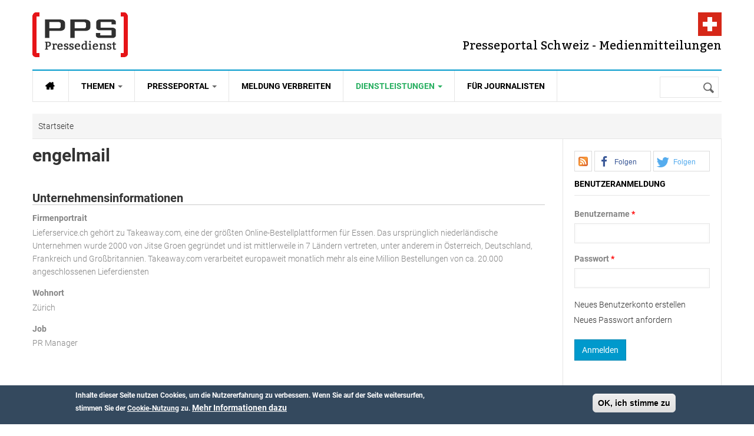

--- FILE ---
content_type: text/html; charset=utf-8
request_url: https://www.presseportal-schweiz.ch/users/engelmail
body_size: 9321
content:
<!DOCTYPE html>
<html class="" lang="de" dir="ltr" prefix="content: http://purl.org/rss/1.0/modules/content/ dc: http://purl.org/dc/terms/ foaf: http://xmlns.com/foaf/0.1/ rdfs: http://www.w3.org/2000/01/rdf-schema# sioc: http://rdfs.org/sioc/ns# sioct: http://rdfs.org/sioc/types# skos: http://www.w3.org/2004/02/skos/core# xsd: http://www.w3.org/2001/XMLSchema# fb: http://www.facebook.com/2008/fbml website: http://ogp.me/ns/website# v: http://rdf.data-vocabulary.org/#">
<head>
  <link rel='preload' as="font" type="font/woff2" href='/sites/all/themes/gavias_synery/fonts/Roboto-Regular.woff2' crossorigin="anonymous">
  <link rel='preload' as="font" type="font/woff2" href='/sites/all/themes/gavias_synery/fonts/Roboto-Light.woff2' crossorigin="anonymous">
  <link rel='preload' as="font" type="font/woff2" href='/sites/all/themes/gavias_synery/fonts/Roboto-Bold.woff2' crossorigin="anonymous">
  <link rel='preload' as="font" type="font/woff2" href='/sites/all/themes/gavias_synery/fonts/Roboto-Medium.woff2' crossorigin="anonymous">
  <link rel='preload' as="font" type="font/woff2" href='/sites/all/themes/gavias_synery/fonts/Bitter-Regular.woff' crossorigin="anonymous">
  <link rel='preload' as="font" type="font/woff2" href='/sites/all/themes/gavias_synery/fonts/fontawesome-webfont.woff2?v=4.3.0' crossorigin="anonymous">
  <meta charset="utf-8" />
<script type="application/ld+json">{"@context":"http:\/\/schema.org","@type":"BreadcrumbList","itemListElement":[{"@type":"ListItem","position":1,"item":{"@id":"https:\/\/www.presseportal-schweiz.ch","name":"Startseite"}}]}</script>
<meta about="/users/engelmail#me" typeof="foaf:Person" rel="foaf:account" resource="/users/engelmail" />
<meta about="/users/engelmail" property="foaf:name" content="engelmail" />
<link rel="shortcut icon" href="https://www.presseportal-schweiz.ch/sites/all/themes/gavias_synery/favicon.ico" type="image/vnd.microsoft.icon" />
<meta name="robots" content="follow, index" />
<link rel="canonical" href="https://www.presseportal-schweiz.ch/users/engelmail" />
<link rel="shortlink" href="https://www.presseportal-schweiz.ch/user/1946" />
<meta property="og:type" content="profile" />
<meta property="og:title" content="engelmail" />
<meta name="twitter:title" content="engelmail" />
<meta property="profile:username" content="engelmail" />
  <meta name="viewport" content="width=device-width, initial-scale=1.0">
  <link rel="apple-touch-icon" href="/apple-touch-icon.png?v=PY4xXq5KjE">
  <link rel="icon" type="image/png" href="/favicon-192x192.png?v=PY4xXq5KjE" sizes="192x192">
  <link rel="icon" type="image/png" href="/favicon-96x96.png?v=PY4xXq5KjE" sizes="96x96">  
  <link rel="icon" type="image/png" href="/favicon-32x32.png?v=PY4xXq5KjE" sizes="32x32">
  <!-- <link rel="icon" type="image/svg+xml" href="favicon.svg?v=PY4xXq5KjE" sizes="any"> -->
  <link rel="manifest" href="/manifest.json">
  <link rel="mask-icon" href="/safari-pinned-tab.svg" color="#E51B1E">
  <meta name="theme-color" content="#ffffff">    
  <title>engelmail | Presseportal Schweiz - Presse und Medienmitteilungen</title>
  <link rel="stylesheet" href="https://www.presseportal-schweiz.ch/sites/default/files/css/css_xE-rWrJf-fncB6ztZfd2huxqgxu4WO-qwma6Xer30m4.css" media="all" />
<link rel="stylesheet" href="https://www.presseportal-schweiz.ch/sites/default/files/css/css_bv8KwudAC7IHUJ_oxA7YGOT6_WatHoyUkiVSlkF4jq8.css" media="all" />
<link rel="stylesheet" href="https://www.presseportal-schweiz.ch/sites/default/files/css/css_Ve5e5BGNuairlJnI5qXQfJMiwDTa5qrcZLWzfHhYpxc.css" media="all" />
<link rel="stylesheet" href="https://cdnjs.cloudflare.com/ajax/libs/font-awesome/4.4.0/css/font-awesome.min.css" media="all" />
<link rel="stylesheet" href="https://www.presseportal-schweiz.ch/sites/default/files/css/css_SYc1iHxjLabpOHJISqU5tB-4wjpaMs087HtUGmmC_LU.css" media="all" />
<link rel="stylesheet" href="https://www.presseportal-schweiz.ch/sites/default/files/css/css_YcD5JL0uQaEYqR6LoCu7lnFoVd2FfIIagtwjtq0mvZA.css" media="all" />
  <script src="https://www.presseportal-schweiz.ch/sites/default/files/js/js_mOx0WHl6cNZI0fqrVldT0Ay6Zv7VRFDm9LexZoNN_NI.js"></script>
<script>document.createElement( "picture" );</script>
<script src="https://www.presseportal-schweiz.ch/sites/default/files/js/js_GOikDsJOX04Aww72M-XK1hkq4qiL_1XgGsRdkL0XlDo.js"></script>
<script src="https://www.presseportal-schweiz.ch/sites/default/files/js/js_RulCPHj8aUtatsXPqRSFtJIhBjBSAzFXZzADEVD4CHY.js"></script>
<script src="https://www.presseportal-schweiz.ch/sites/default/files/js/js_R9UbiVw2xuTUI0GZoaqMDOdX0lrZtgX-ono8RVOUEVc.js"></script>
<script src="https://www.presseportal-schweiz.ch/sites/default/files/js/js_M9LKhkDKa_kx-fO8uriDtOHjJRrtCK7be-_nId2Vj3g.js"></script>
<script src="https://www.presseportal-schweiz.ch/sites/default/files/js/js_zoeFlGx4CEp-rqJCDp-2-ny3cd1OtPIG4nsX_vmQxuA.js"></script>
<script>jQuery.extend(Drupal.settings, {"basePath":"\/","pathPrefix":"","setHasJsCookie":0,"ajaxPageState":{"theme":"gavias_synery","theme_token":"9KvJMRh_w6RwKXz6yovA1XsEsVb2IrnzKf0rSmCBe4w","js":{"sites\/all\/modules\/picture\/picturefill\/picturefill.min.js":1,"sites\/all\/modules\/picture\/picture.min.js":1,"sites\/all\/modules\/sd_social_subs\/shariff.min.js":1,"0":1,"sites\/all\/modules\/eu_cookie_compliance\/js\/eu_cookie_compliance.min.js":1,"1":1,"sites\/all\/modules\/addthis\/addthis.js":1,"sites\/all\/modules\/clientside_validation\/clientside_validation.ie8.js":1,"sites\/all\/modules\/clientside_validation\/clientside_validation_html5\/clientside_validation_html5.js":1,"sites\/all\/modules\/clientside_validation\/clientside_validation.js":1,"sites\/all\/modules\/jquery_update\/replace\/jquery\/1.12\/jquery.min.js":1,"2":1,"misc\/jquery-extend-3.4.0.js":1,"misc\/jquery-html-prefilter-3.5.0-backport.js":1,"misc\/jquery.once.js":1,"misc\/drupal.js":1,"sites\/all\/modules\/jquery_update\/js\/jquery_browser.js":1,"sites\/all\/modules\/eu_cookie_compliance\/js\/jquery.cookie-1.4.1.min.js":1,"misc\/form-single-submit.js":1,"sites\/all\/modules\/admin_menu\/admin_devel\/admin_devel.js":1,"public:\/\/languages\/de_GNOeRvrtSLF_ujA90ADfOR_E2wq9FGXLOpKXklf_mGo.js":1,"sites\/all\/libraries\/colorbox\/jquery.colorbox-min.js":1,"sites\/all\/libraries\/DOMPurify\/purify.min.js":1,"sites\/all\/modules\/colorbox\/js\/colorbox.js":1,"sites\/all\/modules\/colorbox\/styles\/stockholmsyndrome\/colorbox_style.js":1,"sites\/all\/modules\/tb_megamenu\/js\/tb-megamenu-frontend.js":1,"sites\/all\/modules\/tb_megamenu\/js\/tb-megamenu-touch.js":1,"sites\/all\/modules\/clientside_validation\/jquery-validate\/jquery.validate.min.js":1,"sites\/all\/modules\/matomo\/matomo.js":1,"sites\/all\/modules\/extlink\/js\/extlink.js":1,"sites\/all\/themes\/gavias_synery\/js\/init.js":1,"sites\/all\/themes\/gavias_synery\/js\/stickymenu.js":1,"sites\/all\/themes\/gavias_synery\/js\/imagesloader.min.js":1,"sites\/all\/themes\/gavias_synery\/vendor\/jquery.easing.js":1,"sites\/all\/themes\/gavias_synery\/vendor\/owl-carousel\/owl.carousel.js":1,"sites\/all\/themes\/gavias_synery\/js\/jquery.cookie.js":1,"sites\/all\/themes\/gavias_synery\/js\/theme.plugins.js":1,"sites\/all\/themes\/gavias_synery\/js\/gavias-custom.js":1},"css":{"modules\/system\/system.base.css":1,"modules\/system\/system.menus.css":1,"modules\/system\/system.messages.css":1,"modules\/system\/system.theme.css":1,"modules\/comment\/comment.css":1,"sites\/all\/modules\/date\/date_repeat_field\/date_repeat_field.css":1,"modules\/field\/theme\/field.css":1,"modules\/node\/node.css":1,"sites\/all\/modules\/picture\/picture_wysiwyg.css":1,"modules\/search\/search.css":1,"modules\/user\/user.css":1,"sites\/all\/modules\/extlink\/css\/extlink.css":1,"sites\/all\/modules\/views\/css\/views.css":1,"sites\/all\/modules\/ckeditor\/css\/ckeditor.css":1,"sites\/all\/modules\/colorbox\/styles\/stockholmsyndrome\/colorbox_style.css":1,"sites\/all\/modules\/ctools\/css\/ctools.css":1,"https:\/\/cdnjs.cloudflare.com\/ajax\/libs\/font-awesome\/4.4.0\/css\/font-awesome.min.css":1,"sites\/all\/modules\/tb_megamenu\/css\/bootstrap.css":1,"sites\/all\/modules\/tb_megamenu\/css\/base.css":1,"sites\/all\/modules\/tb_megamenu\/css\/default.css":1,"sites\/all\/modules\/tb_megamenu\/css\/compatibility.css":1,"sites\/all\/modules\/sd_social_subs\/shariff.min.css":1,"sites\/all\/modules\/eu_cookie_compliance\/css\/eu_cookie_compliance.css":1,"sites\/all\/themes\/gavias_synery\/css\/template.css":1,"sites\/all\/themes\/gavias_synery\/css\/bootstrap.css":1,"public:\/\/ctools\/css\/73a676839d1c311edbed9336329b9db0.css":1,"sites\/all\/themes\/gavias_synery\/vendor\/owl-carousel\/owl.carousel.css":1,"sites\/all\/themes\/gavias_synery\/vendor\/owl-carousel\/owl.theme.default.css":1,"sites\/all\/themes\/gavias_synery\/css\/font-awesome.css":1}},"colorbox":{"opacity":"0.85","current":"{current} von {total}","previous":"\u00ab Zur\u00fcck","next":"Weiter \u00bb","close":"Schlie\u00dfen","maxWidth":"98%","maxHeight":"98%","fixed":true,"mobiledetect":true,"mobiledevicewidth":"480px","file_public_path":"\/sites\/default\/files","specificPagesDefaultValue":"admin*\nimagebrowser*\nimg_assist*\nimce*\nnode\/add\/*\nnode\/*\/edit\nprint\/*\nprintpdf\/*\nsystem\/ajax\nsystem\/ajax\/*"},"eu_cookie_compliance":{"cookie_policy_version":"1.0.0","popup_enabled":1,"popup_agreed_enabled":0,"popup_hide_agreed":0,"popup_clicking_confirmation":1,"popup_scrolling_confirmation":0,"popup_html_info":"\u003Cdiv class=\u0022eu-cookie-compliance-banner eu-cookie-compliance-banner-info eu-cookie-compliance-banner--default\u0022\u003E\n  \u003Cdiv class=\u0022popup-content info\u0022\u003E\n        \u003Cdiv id=\u0022popup-text\u0022\u003E\n      \u003Cp\u003EInhalte dieser Seite nutzen Cookies, um die Nutzererfahrung zu verbessern.\u003C\/p\u003E\n\u003Cp\u003EWenn Sie auf der Seite weitersurfen, stimmen Sie der \u003Ca href=\u0022\/datenschutz\u0022\u003ECookie-Nutzung\u003C\/a\u003E zu.\u003C\/p\u003E\n              \u003Cbutton type=\u0022button\u0022 class=\u0022find-more-button eu-cookie-compliance-more-button\u0022\u003EMehr Informationen dazu\u003C\/button\u003E\n          \u003C\/div\u003E\n    \n    \u003Cdiv id=\u0022popup-buttons\u0022 class=\u0022\u0022\u003E\n            \u003Cbutton type=\u0022button\u0022 class=\u0022agree-button eu-cookie-compliance-default-button\u0022\u003EOK, ich stimme zu\u003C\/button\u003E\n          \u003C\/div\u003E\n  \u003C\/div\u003E\n\u003C\/div\u003E","use_mobile_message":false,"mobile_popup_html_info":"\u003Cdiv class=\u0022eu-cookie-compliance-banner eu-cookie-compliance-banner-info eu-cookie-compliance-banner--default\u0022\u003E\n  \u003Cdiv class=\u0022popup-content info\u0022\u003E\n        \u003Cdiv id=\u0022popup-text\u0022\u003E\n                    \u003Cbutton type=\u0022button\u0022 class=\u0022find-more-button eu-cookie-compliance-more-button\u0022\u003EMehr Informationen dazu\u003C\/button\u003E\n          \u003C\/div\u003E\n    \n    \u003Cdiv id=\u0022popup-buttons\u0022 class=\u0022\u0022\u003E\n            \u003Cbutton type=\u0022button\u0022 class=\u0022agree-button eu-cookie-compliance-default-button\u0022\u003EOK, ich stimme zu\u003C\/button\u003E\n          \u003C\/div\u003E\n  \u003C\/div\u003E\n\u003C\/div\u003E\n","mobile_breakpoint":"768","popup_html_agreed":"\u003Cdiv\u003E\n  \u003Cdiv class=\u0022popup-content agreed\u0022\u003E\n    \u003Cdiv id=\u0022popup-text\u0022\u003E\n      \u003Cp\u003EInhalte dieser Seite nutzen Cookies, um die Nutzererfahrung zu verbessern.\u003C\/p\u003E\n\u003Cp\u003EWenn Sie auf der Seite weitersurfen, stimmen Sie der \u003Ca href=\u0022\/datenschutz\u0022\u003ECookie-Nutzung\u003C\/a\u003E zu.\u003C\/p\u003E\n    \u003C\/div\u003E\n    \u003Cdiv id=\u0022popup-buttons\u0022\u003E\n      \u003Cbutton type=\u0022button\u0022 class=\u0022hide-popup-button eu-cookie-compliance-hide-button\u0022\u003EAusblenden\u003C\/button\u003E\n              \u003Cbutton type=\u0022button\u0022 class=\u0022find-more-button eu-cookie-compliance-more-button-thank-you\u0022 \u003EWeitere Informationen\u003C\/button\u003E\n          \u003C\/div\u003E\n  \u003C\/div\u003E\n\u003C\/div\u003E","popup_use_bare_css":false,"popup_height":"auto","popup_width":"100%","popup_delay":1000,"popup_link":"\/datenschutz","popup_link_new_window":1,"popup_position":null,"fixed_top_position":1,"popup_language":"de","store_consent":false,"better_support_for_screen_readers":0,"reload_page":0,"domain":"","domain_all_sites":null,"popup_eu_only_js":0,"cookie_lifetime":"100","cookie_session":false,"disagree_do_not_show_popup":0,"method":"default","allowed_cookies":"","withdraw_markup":"\u003Cbutton type=\u0022button\u0022 class=\u0022eu-cookie-withdraw-tab\u0022\u003EPrivacy settings\u003C\/button\u003E\n\u003Cdiv class=\u0022eu-cookie-withdraw-banner\u0022\u003E\n  \u003Cdiv class=\u0022popup-content info\u0022\u003E\n    \u003Cdiv id=\u0022popup-text\u0022\u003E\n      \u003Cp\u003EWe use cookies on this site to enhance your user experience\n\u003C\/p\u003E\u003Cp\u003EYou have given your consent for us to set cookies.\u003C\/p\u003E\n    \u003C\/div\u003E\n    \u003Cdiv id=\u0022popup-buttons\u0022\u003E\n      \u003Cbutton type=\u0022button\u0022 class=\u0022eu-cookie-withdraw-button\u0022\u003EWithdraw consent\u003C\/button\u003E\n    \u003C\/div\u003E\n  \u003C\/div\u003E\n\u003C\/div\u003E\n","withdraw_enabled":false,"withdraw_button_on_info_popup":false,"cookie_categories":[],"cookie_categories_details":[],"enable_save_preferences_button":true,"cookie_name":"","cookie_value_disagreed":"0","cookie_value_agreed_show_thank_you":"1","cookie_value_agreed":"2","containing_element":"body","automatic_cookies_removal":true,"close_button_action":"close_banner"},"matomo":{"trackMailto":1,"trackColorbox":1},"urlIsAjaxTrusted":{"\/users\/engelmail":true,"\/users\/engelmail?destination=user\/1946":true},"extlink":{"extTarget":0,"extClass":0,"extLabel":"(Link ist extern)","extImgClass":0,"extIconPlacement":"append","extSubdomains":1,"extExclude":"","extInclude":"","extCssExclude":"","extCssExplicit":"","extAlert":0,"extAlertText":"This link will take you to an external web site. We are not responsible for their content.","mailtoClass":"mailto","mailtoLabel":"(Link sendet E-Mail)","extUseFontAwesome":false},"clientsideValidation":{"forms":{"user-login-form":{"errorPlacement":"1","general":{"errorClass":"error","wrapper":"li","validateTabs":0,"scrollTo":1,"scrollSpeed":"1000","disableHtml5Validation":"1","validateOnBlur":"1","validateOnBlurAlways":"0","validateOnKeyUp":"1","validateBeforeAjax":0,"validateOnSubmit":"1","showMessages":"0","errorElement":"label"},"rules":{"name":{"required":true,"messages":{"required":"Das Feld Benutzername ist erforderlich.","maxlength":"Benutzername muss weniger als 60 Werte enthalten."},"maxlength":60},"pass":{"required":true,"messages":{"required":"Das Feld Passwort ist erforderlich.","maxlength":"Passwort muss weniger als 128 Werte enthalten."},"maxlength":128}}}},"general":{"usexregxp":0,"months":{"Januar":1,"Jan":1,"Februar":2,"Feb":2,"M\u00e4rz":3,"M\u00e4r":3,"April":4,"Apr":4,"Mai":5,"Juni":6,"Jun":6,"Juli":7,"Jul":7,"August":8,"Aug":8,"September":9,"Sep":9,"Oktober":10,"Okt":10,"November":11,"Nov":11,"Dezember":12,"Dez":12}},"groups":{"user-login-form":{}}}});</script>
    <!-- HTML5 Shim and Respond.js IE8 support of HTML5 elements and media queries -->
    <!-- WARNING: Respond.js doesn't work if you view the page via file:// -->
    <!--[if lt IE 9]>
      <script src="https://oss.maxcdn.com/libs/html5shiv/3.7.0/html5shiv.js"></script>
      <script src="https://oss.maxcdn.com/libs/respond.js/1.3.0/respond.min.js"></script>
    <![endif]-->
    </head>
<body class="html not-front not-logged-in no-sidebars page-user page-user- page-user-1946" >
  <div id="skip-link">
    <a href="#main-content" class="element-invisible element-focusable">Direkt zum Inhalt</a>
  </div>
    <div class="body"> <header id="header"><div class="header-main"><div class="container"><div class="header-main-inner"><div class="row"><div class="col-xs-5"><div class="logo"> <span class="element-invisible">Presseportal Schweiz - Presse und Medienmitteilungen</span> <a href="/" title="Zur Startseite von Presseportal Schweiz - Presse und Medienmitteilungen" rel="home" id="logo"> <img src="https://www.presseportal-schweiz.ch/sites/all/themes/gavias_synery/logo.png" alt="Presseportal Schweiz - Presse und Medienmitteilungen"/> </a></div></div><div class="col-xs-7 header-right"><div id="site-slogan">Presseportal Schweiz - Medienmitteilungen</div><div class="header-right-inner"></div></div></div></div></div></div><div class="main-menu"><div class="container"><div class="row"><div class="col-xs-12 area-main-menu"><div class="region region-main-menu"><div id="block-tb-megamenu-main-menu" class="block block-tb-megamenu no-bg no-margin no-title"><div class="tb-megamenu tb-megamenu-main-menu" role="navigation" aria-label="Hauptnavigation"> <button data-target=".nav-collapse" data-toggle="collapse" class="btn btn-navbar tb-megamenu-button" type="button"> <i class="fa fa-reorder"></i> </button><div class="nav-collapse always-show"><ul class="tb-megamenu-nav nav level-0 items-6"><li data-id="9179" data-level="1" data-type="menu_item" data-class="" data-xicon="" data-caption="" data-alignsub="" data-group="0" data-hidewcol="0" data-hidesub="0" id="" style="" class="tb-megamenu-item level-1 mega"> <a href="/" class="fa fa-home fa-lg" title="Startseite"> <span>Startseite</span> </a></li><li data-id="8366" data-level="1" data-type="menu_item" data-class="" data-xicon="" data-caption="" data-alignsub="" data-group="0" data-hidewcol="0" data-hidesub="0" id="" style="" class="tb-megamenu-item level-1 mega dropdown"> <a href="#" class="dropdown-toggle" rel="nofollow" title="Themen"> <span>Themen</span> <span class="caret"></span> </a><div data-class="" data-width="" class="tb-megamenu-submenu dropdown-menu mega-dropdown-menu nav-child"><div class="mega-dropdown-inner"><div class="tb-megamenu-row row-fluid"><div data-class="" data-width="12" data-hidewcol="0" id="tb-megamenu-column-1" class="tb-megamenu-column span12 mega-col-nav"><div class="tb-megamenu-column-inner mega-inner clearfix"><ul class="tb-megamenu-subnav mega-nav level-1 items-15"><li data-id="8367" data-level="2" data-type="menu_item" data-class="" data-xicon="" data-caption="" data-alignsub="" data-group="0" data-hidewcol="0" data-hidesub="0" class="tb-megamenu-item level-2 mega"> <a href="/kategorien/auto-verkehr-tourismus" title="Auto &amp; Verkehr &amp; Tourismus"> <span>Auto & Verkehr & Tourismus</span> </a></li><li data-id="8368" data-level="2" data-type="menu_item" data-class="" data-xicon="" data-caption="" data-alignsub="" data-group="0" data-hidewcol="0" data-hidesub="0" class="tb-megamenu-item level-2 mega"> <a href="/kategorien/freizeit-vermischtes" title="Freizeit &amp; Vermischtes"> <span>Freizeit & Vermischtes</span> </a></li><li data-id="8369" data-level="2" data-type="menu_item" data-class="" data-xicon="" data-caption="" data-alignsub="" data-group="0" data-hidewcol="0" data-hidesub="0" class="tb-megamenu-item level-2 mega"> <a href="/kategorien/handel-finanzen-wirtschaft" title="Handel &amp; Finanzen &amp; Wirtschaft"> <span>Handel & Finanzen & Wirtschaft</span> </a></li><li data-id="8370" data-level="2" data-type="menu_item" data-class="" data-xicon="" data-caption="" data-alignsub="" data-group="0" data-hidewcol="0" data-hidesub="0" class="tb-megamenu-item level-2 mega"> <a href="/kategorien/industrie-bau-immobilien" title="Industrie &amp; Bau &amp; Immobilien"> <span>Industrie & Bau & Immobilien</span> </a></li><li data-id="8371" data-level="2" data-type="menu_item" data-class="" data-xicon="" data-caption="" data-alignsub="" data-group="0" data-hidewcol="0" data-hidesub="0" class="tb-megamenu-item level-2 mega"> <a href="/kategorien/it-software-neue-medien" title="IT &amp; Software &amp; Neue Medien"> <span>IT & Software & Neue Medien</span> </a></li><li data-id="8372" data-level="2" data-type="menu_item" data-class="" data-xicon="" data-caption="" data-alignsub="" data-group="0" data-hidewcol="0" data-hidesub="0" class="tb-megamenu-item level-2 mega"> <a href="/kategorien/kultur-kunst" title="Kultur &amp; Kunst"> <span>Kultur & Kunst</span> </a></li><li data-id="8373" data-level="2" data-type="menu_item" data-class="" data-xicon="" data-caption="" data-alignsub="" data-group="0" data-hidewcol="0" data-hidesub="0" class="tb-megamenu-item level-2 mega"> <a href="/kategorien/marktforschung-werbung-consulting" title="Marktforschung &amp; Werbung &amp; Consulting"> <span>Marktforschung & Werbung & Consulting</span> </a></li><li data-id="8374" data-level="2" data-type="menu_item" data-class="" data-xicon="" data-caption="" data-alignsub="" data-group="0" data-hidewcol="0" data-hidesub="0" class="tb-megamenu-item level-2 mega"> <a href="/kategorien/medien-telekommunikation" title="Medien &amp; Telekommunikation"> <span>Medien & Telekommunikation</span> </a></li><li data-id="8375" data-level="2" data-type="menu_item" data-class="" data-xicon="" data-caption="" data-alignsub="" data-group="0" data-hidewcol="0" data-hidesub="0" class="tb-megamenu-item level-2 mega"> <a href="/kategorien/medizin-gesundheit" title="Medizin &amp; Gesundheit"> <span>Medizin & Gesundheit</span> </a></li><li data-id="8376" data-level="2" data-type="menu_item" data-class="" data-xicon="" data-caption="" data-alignsub="" data-group="0" data-hidewcol="0" data-hidesub="0" class="tb-megamenu-item level-2 mega"> <a href="/kategorien/politik-recht-gesellschaft" title="Politik &amp; Recht &amp; Gesellschaft"> <span>Politik & Recht & Gesellschaft</span> </a></li><li data-id="8377" data-level="2" data-type="menu_item" data-class="" data-xicon="" data-caption="" data-alignsub="" data-group="0" data-hidewcol="0" data-hidesub="0" class="tb-megamenu-item level-2 mega"> <a href="/kategorien/sport" title="Sport"> <span>Sport</span> </a></li><li data-id="8378" data-level="2" data-type="menu_item" data-class="" data-xicon="" data-caption="" data-alignsub="" data-group="0" data-hidewcol="0" data-hidesub="0" class="tb-megamenu-item level-2 mega"> <a href="/kategorien/trends-lifestyle-mode" title="Trends &amp; Lifestyle &amp; Mode"> <span>Trends & Lifestyle & Mode</span> </a></li><li data-id="8379" data-level="2" data-type="menu_item" data-class="" data-xicon="" data-caption="" data-alignsub="" data-group="0" data-hidewcol="0" data-hidesub="0" class="tb-megamenu-item level-2 mega"> <a href="/kategorien/umwelt-energie" title="Umwelt &amp; Energie"> <span>Umwelt & Energie</span> </a></li><li data-id="8380" data-level="2" data-type="menu_item" data-class="" data-xicon="" data-caption="" data-alignsub="" data-group="0" data-hidewcol="0" data-hidesub="0" class="tb-megamenu-item level-2 mega"> <a href="/kategorien/vereine-verb%C3%A4nde" title="Vereine &amp; Verbände"> <span>Vereine & Verbände</span> </a></li><li data-id="8381" data-level="2" data-type="menu_item" data-class="" data-xicon="" data-caption="" data-alignsub="" data-group="0" data-hidewcol="0" data-hidesub="0" class="tb-megamenu-item level-2 mega"> <a href="/kategorien/wissenschaft-forschung-bildung" title="Wissenschaft &amp; Forschung &amp; Bildung"> <span>Wissenschaft & Forschung & Bildung</span> </a></li></ul></div></div></div></div></div></li><li data-id="7526" data-level="1" data-type="menu_item" data-class="" data-xicon="" data-caption="" data-alignsub="" data-group="0" data-hidewcol="0" data-hidesub="0" id="" style="" class="tb-megamenu-item level-1 mega dropdown"> <a href="#" class="dropdown-toggle" rel="nofollow" title="Presseportal"> <span>Presseportal</span> <span class="caret"></span> </a><div data-class="" data-width="" class="tb-megamenu-submenu dropdown-menu mega-dropdown-menu nav-child"><div class="mega-dropdown-inner"><div class="tb-megamenu-row row-fluid"><div data-class="" data-width="12" data-hidewcol="0" id="tb-megamenu-column-2" class="tb-megamenu-column span12 mega-col-nav"><div class="tb-megamenu-column-inner mega-inner clearfix"><ul class="tb-megamenu-subnav mega-nav level-1 items-4"><li data-id="8383" data-level="2" data-type="menu_item" data-class="" data-xicon="" data-caption="" data-alignsub="" data-group="0" data-hidewcol="0" data-hidesub="0" class="tb-megamenu-item level-2 mega"> <a href="/agpre" title="Pressefächer"> <span>Pressefächer</span> </a></li><li data-id="8386" data-level="2" data-type="menu_item" data-class="" data-xicon="" data-caption="" data-alignsub="" data-group="0" data-hidewcol="0" data-hidesub="0" class="tb-megamenu-item level-2 mega"> <a href="/exklusiv" title="Top Meldungen"> <span>Top Meldungen</span> </a></li><li data-id="8385" data-level="2" data-type="menu_item" data-class="" data-xicon="" data-caption="" data-alignsub="" data-group="0" data-hidewcol="0" data-hidesub="0" class="tb-megamenu-item level-2 mega"> <a href="/bilders" title="Medienmitteilungen mit Bild"> <span>Medienmitteilungen mit Bild</span> </a></li><li data-id="8382" data-level="2" data-type="menu_item" data-class="" data-xicon="" data-caption="" data-alignsub="" data-group="0" data-hidewcol="0" data-hidesub="0" class="tb-megamenu-item level-2 mega"> <a href="/glossary" title="Meldungen nach Buchstabe"> <span>Meldungen nach Buchstabe</span> </a></li></ul></div></div></div></div></div></li><li data-id="7548" data-level="1" data-type="menu_item" data-class="" data-xicon="" data-caption="" data-alignsub="" data-group="0" data-hidewcol="0" data-hidesub="0" id="" style="" class="tb-megamenu-item level-1 mega"> <a href="/medienmitteilung-versenden" > <span>Meldung verbreiten</span> </a></li><li data-id="8423" data-level="1" data-type="menu_item" data-class="" data-xicon="" data-caption="" data-alignsub="" data-group="0" data-hidewcol="0" data-hidesub="0" id="" style="" class="tb-megamenu-item level-1 mega dropdown"> <a href="#" class="dropdown-toggle" rel="nofollow" title="Dienstleistungen"> <span>Dienstleistungen</span> <span class="caret"></span> </a><div data-class="" data-width="" class="tb-megamenu-submenu dropdown-menu mega-dropdown-menu nav-child"><div class="mega-dropdown-inner"><div class="tb-megamenu-row row-fluid"><div data-class="" data-width="12" data-hidewcol="0" id="tb-megamenu-column-3" class="tb-megamenu-column span12 mega-col-nav"><div class="tb-megamenu-column-inner mega-inner clearfix"><ul class="tb-megamenu-subnav mega-nav level-1 items-7"><li data-id="8424" data-level="2" data-type="menu_item" data-class="" data-xicon="" data-caption="" data-alignsub="" data-group="0" data-hidewcol="0" data-hidesub="0" id="" style="" class="tb-megamenu-item level-2 mega"> <a href="/publikation" title="Mehr Informationen zur PPS Publikation und PPS Netzwerk." class="link-green"> <span>Publikation</span> </a></li><li data-id="8425" data-level="2" data-type="menu_item" data-class="" data-xicon="" data-caption="" data-alignsub="" data-group="0" data-hidewcol="0" data-hidesub="0" id="" style="" class="tb-megamenu-item level-2 mega"> <a href="/presseversand" title="Informationen zum PPS Presseversand: Per E-Mail an themenrelevante Medien." class="link-green"> <span>Presseversand</span> </a></li><li data-id="9181" data-level="2" data-type="menu_item" data-class="" data-xicon="" data-caption="" data-alignsub="" data-group="0" data-hidewcol="0" data-hidesub="0" id="" style="" class="tb-megamenu-item level-2 mega"> <a href="https://www.presseportal-schweiz.ch/oeffentlichkeitsarbeit" title="Online PR Schweiz und Öffentlichkeitsarbeit seit 2010"> <span>Öffentlichkeitsarbeit</span> </a></li><li data-id="8754" data-level="2" data-type="menu_item" data-class="" data-xicon="" data-caption="" data-alignsub="" data-group="0" data-hidewcol="0" data-hidesub="0" id="" style="" class="tb-megamenu-item level-2 mega"> <a href="/referenzen" title="Faktische Referenzen vom PPS Presseversand auf einen Blick."> <span>Referenzen</span> </a></li><li data-id="9180" data-level="2" data-type="menu_item" data-class="" data-xicon="" data-caption="" data-alignsub="" data-group="0" data-hidewcol="0" data-hidesub="0" id="" style="" class="tb-megamenu-item level-2 mega"> <a href="/standards" title="Unsere Standards zum publizieren von Medienmiteilungen"> <span>Standards</span> </a></li><li data-id="421" data-level="2" data-type="menu_item" data-class="" data-xicon="" data-caption="" data-alignsub="" data-group="0" data-hidewcol="0" data-hidesub="0" id="" style="" class="tb-megamenu-item level-2 mega"> <a href="/tipps-zu-medienmitteilungen" title="Tipps: Medienmitteilung Schreiben und Beispiel"> <span>Tipps zu Medienmitteilungen</span> </a></li><li data-id="8426" data-level="2" data-type="menu_item" data-class="" data-xicon="" data-caption="" data-alignsub="" data-group="0" data-hidewcol="0" data-hidesub="0" id="" style="" class="tb-megamenu-item level-2 mega"> <a href="/faq" title="Häufig gestellte Fragen und Antworten zu unseren Dienstleistungen."> <span>FAQ</span> </a></li></ul></div></div></div></div></div></li><li data-id="8406" data-level="1" data-type="menu_item" data-class="" data-xicon="" data-caption="" data-alignsub="" data-group="0" data-hidewcol="0" data-hidesub="0" id="" style="" class="tb-megamenu-item level-1 mega"> <a href="/medienmitteilungen-abonnieren" title="Abonnieren Sie unsere Mitteilungen nach Themengebiet."> <span>Für Journalisten</span> </a></li></ul></div></div></div></div><div class="search-region"><div class="region region-search"><div id="block-search-form" class="block block-search no-title"><form action="/users/engelmail" method="post" id="search-block-form" accept-charset="UTF-8"><div><div class="form-item form-type-searchfield form-item-search-block-form form-group"> <label class="element-invisible" for="edit-search-block-form--2">Suche </label> <input title="Geben Sie die Begriffe ein, nach denen Sie suchen." type="search" id="edit-search-block-form--2" name="search_block_form" value="" size="15" maxlength="128" class="form-text form-search" /></div><div class="form-actions form-wrapper form-group" id="edit-actions"><input type="submit" id="edit-submit" name="op" value="Suche" class="btn-primary btn form-submit" /></div><input type="hidden" name="form_build_id" value="form-7GyCHHJZsOBMF66HnkhhWE965wzuVR3U04sF4OnpzQU" /><input type="hidden" name="form_id" value="search_block_form" /></div></form></div></div></div></div></div></div></div></header><div role="main" class="main main-page"><div class="page-top breadcrumb-wrap"><div class="container"><div class="row"><div class="col-md-12"><div id="breadcrumbs"><span class="element-invisible">Sie sind hier</span><nav id="breadcrumb" class=""><ol class="breadcrumb"><li class="inline odd first last"><a href="/"><span>Startseite</span></a></li></ol></nav></div></div></div></div></div><div id="content" class="content content-full"><div class="container"><div class="content-main-inner"><div class="row"><div id="page-main-content" class="main-content col-xs-12 col-md-9 sb-r"><div class="main-content-inner"><h1 class="title" id="page-title"> engelmail</h1><div class="content-main"><div class="region region-content"><div id="block-system-main" class="block block-system no-title"><div class="block-inner clearfix"><div class="block-content"><div class="profile" typeof="sioc:UserAccount" about="/users/engelmail"><h3>Unternehmensinformationen</h3><dl><dt>Firmenportrait</dt><dd><p>Lieferservice.ch gehört zu Takeaway.com, eine der größten Online-Bestellplattformen für Essen. Das ursprünglich niederländische Unternehmen wurde 2000 von Jitse Groen gegründet und ist mittlerweile in 7 Ländern vertreten, unter anderem in Österreich, Deutschland, Frankreich und Großbritannien. Takeaway.com verarbeitet europaweit monatlich mehr als eine Million Bestellungen von ca. 20.000 angeschlossenen Lieferdiensten</p></dd><dt>Wohnort</dt><dd>Zürich</dd><dt>Job</dt><dd>PR Manager</dd></dl></div></div></div></div><div id="block-views-userposts-profile-block" class="block block-views "><div class="block-inner clearfix"><div class="block-title"><h2><span>Pressemitteilungen von engelmail</span></h2></div><div class="block-content"><div class="view view-userposts-profile view-id-userposts_profile view-display-id-block view-dom-id-d7f59689ed65334928d1d5a6ab0459c3"><div class="view-content"><table class="views-table cols-2"><thead><tr><th class="views-field views-field-title" scope="col"> Meldungen</th><th class="views-field views-field-created" scope="col"> Datum</th></tr></thead><tbody><tr class="odd views-row-first"><td class="views-field views-field-title"> <a href="/pressemeldungen/lieferservicech-launcht-neue-app-fuer-iphone-und-ipad">Lieferservice.ch launcht neue App für iPhone und iPad </a></td><td class="views-field views-field-created"> 08.08.2013 - 13:41</td></tr><tr class="even views-row-last"><td class="views-field views-field-title"> <a href="/pressemeldungen/lieferservicech-fuehrt-app-fuer-iphone-und-ipad-ein">Lieferservice.ch führt App für iPhone und iPad ein</a></td><td class="views-field views-field-created"> 08.08.2013 - 13:41</td></tr></tbody></table></div></div></div></div></div></div></div></div></div><div class="col-lg-3 col-md-3 col-sm-12 col-xs-12"><aside id="sidebar-right" class="sidebar sidebar-right"><div class="sidebar-inner"><div class="region region-sidebar-right"><div id="block-sd-social-subs-block" class="block block-sd-social-subs no-title"><div class="block-inner clearfix"><div class="block-content"><div class="shariff-rss"><a href="/rss.xml" class="feed-icon" title="Newsfeeds abonnieren"><img typeof="foaf:Image" src="//www.presseportal-schweiz.ch/misc/feed.png" alt="Newsfeeds abonnieren" height="16" width="16"></a></div><div data-theme="white" class="shariff" data-twitter-follow="nachrichten_ch" data-services="[&quot;facebook-follow&quot;,&quot;twitter-follow&quot;]"></div></div></div></div><div id="block-user-login" class="block block-user "><div class="block-inner clearfix"><div class="block-title"> <span>Benutzeranmeldung</span></div><div class="block-content"><form action="/users/engelmail?destination=user/1946" method="post" id="user-login-form" accept-charset="UTF-8"><div><div class="form-item form-type-textfield form-item-name form-group"> <label for="edit-name">Benutzername <span class="form-required" title="Diese Angabe wird benötigt.">*</span></label> <input type="text" id="edit-name" name="name" value="" size="15" maxlength="60" class="form-text required" /></div><div class="form-item form-type-password form-item-pass form-group"> <label for="edit-pass">Passwort <span class="form-required" title="Diese Angabe wird benötigt.">*</span></label> <input type="password" id="edit-pass" name="pass" size="15" maxlength="128" class="form-text required" /></div><ul class="pagination pagination-lg pull-right"><li><a href="/user/register" title="Ein neues Benutzerkonto erstellen.">Neues Benutzerkonto erstellen</a></li><li><a href="/user/password" title="Ein neues Passwort per E-Mail anfordern.">Neues Passwort anfordern</a></li></ul><input type="hidden" name="form_build_id" value="form-uNepLwCneWigpfmieqcVXxJ6UT5BEoPwf1jAaxzhG3I" /><input type="hidden" name="form_id" value="user_login_block" /><div class="form-actions form-wrapper form-group" id="edit-actions--2"><input type="submit" id="edit-submit--2" name="op" value="Anmelden" class="btn-primary btn form-submit" /></div></div></form></div></div></div><div id="block-block-14" class="block block-block no-title"><div class="block-inner clearfix"><div class="block-content"><p><a class="btn btn-default" href="/user/1946/feed" role="button"><img alt="Pressefach abonnieren" height="16" src="//www.presseportal-schweiz.ch/misc/feed.png" typeof="foaf:Image" width="16" /> Pressefach abonnieren</a></p></div></div></div></div></div></aside></div></div></div></div></div></div><footer id="footer" class="footer"><div class="footer-center"><div class="container"><div class="row"><div class="footer-4col col-lg-3 col-md-3 col-md-6 col-xs-12 column"><div class="region region-footer-first"><div id="block-block-10" class="block block-block no-title"><div class="block-inner clearfix"><div class="block-content"><p><img alt="Nachrichten Schweiz - Presse und Medienmitteilungen" class="imageblock-image" src="//www.presseportal-schweiz.ch/sites/all/themes/gavias_synery/logo.png" /></p></div></div></div></div></div><div class="footer-4col col-lg-3 col-md-3 col-md-6 col-xs-12 column"><div class="region region-footer-second"><div id="block-block-11" class="block block-block "><div class="block-inner clearfix"><div class="block-title"> <span>Features</span></div><div class="block-content"><p>- <a href="https://www.presseportal-schweiz.ch/"><strong>Presseportal</strong></a><br />- Pressefach (Firmen Newsroom)<br />- Themenrelevante <strong>Presseverteiler</strong><br />- Abo-Dienste für Medienschaffende<br />- Schweizer Nachrichtenagentur<br />- PR Agentur Schweiz</p></div></div></div></div></div><div class="footer-4col col-lg-3 col-md-3 col-md-6 col-xs-12 column"><div class="region region-footer-third"><div id="block-menu-menu-footer-menu" class="block block-menu "><div class="block-inner clearfix"><div class="block-title"> <span>Informationen</span></div><div class="block-content"><ul class="menu nav"><li class="first leaf"><a href="https://www.presseportal-schweiz.ch/oeffentlichkeitsarbeit">Öffentlichkeitsarbeit</a></li><li class="leaf"><a href="/impressum">Impressum</a></li><li class="leaf"><a href="/agb" title="">AGB</a></li><li class="leaf"><a href="/datenschutz" title="">Datenschutz</a></li><li class="last leaf"><a href="/kategorien">Alle Meldungen (Sitemap)</a></li></ul></div></div></div></div></div><div class="footer-4col col-lg-3 col-md-3 col-md-6 col-xs-12 column"><div class="region region-footer-four"><div id="block-block-12" class="block block-block "><div class="block-inner clearfix"><div class="block-title"> <span>Kontakt</span></div><div class="block-content"><div><strong>PPS Pressedienst</strong></div><ul class="contact-info"><li><span><i class="fa fa-home"></i> Schwendistrasse. 1</span></li><li><span>9411 Schachen bei Reute</span></li><li><span><i class="fa fa-phone"></i> 0041 (0) 71 534 13 60</span></li><li><span><i class="fa fa-envelope-o"></i> kontakt @ presseportal-schweiz.ch</span></li></ul></div></div></div></div></div></div></div></div><div class="copyright"><div class="container"><div class="copyright-inner"></div></div></div> </footer></div>  
  <script src="https://www.presseportal-schweiz.ch/sites/default/files/js/js_7-q4xx5FaXgFWWma9tMCS9Q__822jcg6rhczPisS8LQ.js"></script>
<script src="https://www.presseportal-schweiz.ch/sites/default/files/js/js_Qiw41VrZe-6DbgyVHMsrVdPpwgs_Jj12YNCFygp5m3o.js"></script>
<script>window.eu_cookie_compliance_cookie_name = "";</script>
<script src="https://www.presseportal-schweiz.ch/sites/default/files/js/js_9Rus79ChiI2hXGY4ky82J2TDHJZsnYE02SAHZrAw2QQ.js"></script>
<script>var _paq = _paq || [];(function(){var u=(("https:" == document.location.protocol) ? "https://www.presseportal-schweiz.ch/piwik/" : "http://www.presseportal-schweiz.ch/piwik/");_paq.push(["setSiteId", "1"]);_paq.push(["setTrackerUrl", u+"matomo.php"]);_paq.push(["setDoNotTrack", 1]);_paq.push(["trackPageView"]);_paq.push(["setIgnoreClasses", ["no-tracking","colorbox"]]);_paq.push(["enableLinkTracking"]);var d=document,g=d.createElement("script"),s=d.getElementsByTagName("script")[0];g.type="text/javascript";g.defer=true;g.async=true;g.src="https://www.presseportal-schweiz.ch/sites/default/files/matomo/matomo.js?t5yvig";s.parentNode.insertBefore(g,s);})();</script>
<script src="https://www.presseportal-schweiz.ch/sites/default/files/js/js_uYTTEeP7xBtwxz4LFc75rEvzlLoFbcBBR8P1y5UYsEo.js"></script>
 
</body>

</html>
